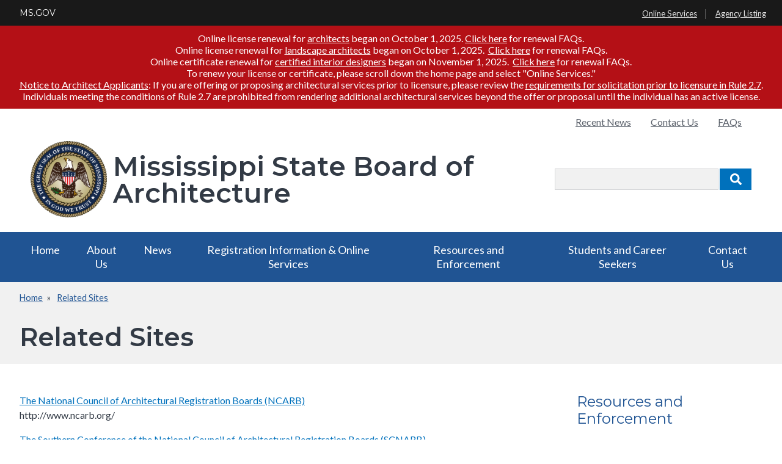

--- FILE ---
content_type: text/html; charset=UTF-8
request_url: https://www.msboa.ms.gov/related-sites
body_size: 10065
content:


<!-- THEME DEBUG -->
<!-- THEME HOOK: 'html' -->
<!-- FILE NAME SUGGESTIONS:
   ▪️ html--node--35.html.twig
   ▪️ html--node--%.html.twig
   ▪️ html--node.html.twig
   ✅ html.html.twig
-->
<!-- BEGIN OUTPUT from 'core/modules/system/templates/html.html.twig' -->
<!DOCTYPE html>
<html lang="en" dir="ltr" prefix="content: http://purl.org/rss/1.0/modules/content/  dc: http://purl.org/dc/terms/  foaf: http://xmlns.com/foaf/0.1/  og: http://ogp.me/ns#  rdfs: http://www.w3.org/2000/01/rdf-schema#  schema: http://schema.org/  sioc: http://rdfs.org/sioc/ns#  sioct: http://rdfs.org/sioc/types#  skos: http://www.w3.org/2004/02/skos/core#  xsd: http://www.w3.org/2001/XMLSchema# ">
  <head>
    <meta charset="utf-8" />
<noscript><style>form.antibot * :not(.antibot-message) { display: none !important; }</style>
</noscript><script async src="https://www.googletagmanager.com/gtag/js?id=G-2D2NV8T2X3"></script>
<script>window.dataLayer = window.dataLayer || [];function gtag(){dataLayer.push(arguments)};gtag("js", new Date());gtag("set", "developer_id.dMDhkMT", true);gtag("config", "G-2D2NV8T2X3", {"groups":"default","page_placeholder":"PLACEHOLDER_page_location"});</script>
<meta name="Generator" content="Drupal 10 (https://www.drupal.org)" />
<meta name="MobileOptimized" content="width" />
<meta name="HandheldFriendly" content="true" />
<meta name="viewport" content="width=device-width, initial-scale=1.0" />
<link rel="icon" href="/themes/palmetto/favicon.ico" type="image/vnd.microsoft.icon" />
<link rel="canonical" href="https://www.msboa.ms.gov/related-sites" />
<link rel="shortlink" href="https://www.msboa.ms.gov/node/35" />

    <title>Related Sites | Mississippi State Board of Architecture</title>
    <link rel="stylesheet" media="all" href="/core/modules/system/css/components/align.module.css?subtzj" />
<link rel="stylesheet" media="all" href="/core/modules/system/css/components/fieldgroup.module.css?subtzj" />
<link rel="stylesheet" media="all" href="/core/modules/system/css/components/container-inline.module.css?subtzj" />
<link rel="stylesheet" media="all" href="/core/modules/system/css/components/clearfix.module.css?subtzj" />
<link rel="stylesheet" media="all" href="/core/modules/system/css/components/details.module.css?subtzj" />
<link rel="stylesheet" media="all" href="/core/modules/system/css/components/hidden.module.css?subtzj" />
<link rel="stylesheet" media="all" href="/core/modules/system/css/components/item-list.module.css?subtzj" />
<link rel="stylesheet" media="all" href="/core/modules/system/css/components/js.module.css?subtzj" />
<link rel="stylesheet" media="all" href="/core/modules/system/css/components/nowrap.module.css?subtzj" />
<link rel="stylesheet" media="all" href="/core/modules/system/css/components/position-container.module.css?subtzj" />
<link rel="stylesheet" media="all" href="/core/modules/system/css/components/reset-appearance.module.css?subtzj" />
<link rel="stylesheet" media="all" href="/core/modules/system/css/components/resize.module.css?subtzj" />
<link rel="stylesheet" media="all" href="/core/modules/system/css/components/system-status-counter.css?subtzj" />
<link rel="stylesheet" media="all" href="/core/modules/system/css/components/system-status-report-counters.css?subtzj" />
<link rel="stylesheet" media="all" href="/core/modules/system/css/components/system-status-report-general-info.css?subtzj" />
<link rel="stylesheet" media="all" href="/core/modules/system/css/components/tablesort.module.css?subtzj" />
<link rel="stylesheet" media="all" href="/themes/palmetto/css/colors.css?subtzj" />
<link rel="stylesheet" media="all" href="//fonts.googleapis.com/css?family=Open+Sans:400,400i,700,700i|Oswald:400" />
<link rel="stylesheet" media="all" href="//maxcdn.bootstrapcdn.com/font-awesome/4.7.0/css/font-awesome.min.css" />
<link rel="stylesheet" media="all" href="//fonts.googleapis.com/css?family=Libre+Baskerville:400,400i|Open+Sans:400,400i,700,700i" />
<link rel="stylesheet" media="all" href="/themes/palmetto/css/styles.css?subtzj" />

    
  </head>
  <body>
        <a href="#main-content" class="visually-hidden focusable">
      Skip to main content
    </a>
    
    

<!-- THEME DEBUG -->
<!-- THEME HOOK: 'off_canvas_page_wrapper' -->
<!-- BEGIN OUTPUT from 'core/modules/system/templates/off-canvas-page-wrapper.html.twig' -->
  <div class="dialog-off-canvas-main-canvas" data-off-canvas-main-canvas>
    

<!-- THEME DEBUG -->
<!-- THEME HOOK: 'page' -->
<!-- FILE NAME SUGGESTIONS:
   ▪️ page--page.html.twig
   ▪️ page--node--35.html.twig
   ▪️ page--node--%.html.twig
   ▪️ page--node.html.twig
   ✅ page.html.twig
-->
<!-- 💡 BEGIN CUSTOM TEMPLATE OUTPUT from 'themes/palmetto/templates/page.html.twig' -->
<script type="text/javascript" src="https://code.jquery.com/jquery-3.4.1.min.js" integrity="sha256-CSXorXvZcTkaix6Yvo6HppcZGetbYMGWSFlBw8HfCJo=" crossorigin="anonymous"></script>
<!--<script type="text/javascript">
   //$(document).ready(function(){
//	$("#SearchTxt").keyup(function(event){
//    	   if(event.keyCode == 13){
//              $("#Searchbtn").click();
//    	   }
//	});
//	   $("#Searchbtn").click(function()
//           {
//             // alert($(SearchTxt).val());
//			  var txt=$('#SearchTxt').val();
//			 // var searchUrl='https://sc.gov?q=' + txt;
//			  var searchUrl='/searchresults?q=' + txt;
//			  window.location.href = searchUrl;
//           }
//        );
//
//    })
</script>-->

<header class="msgov-topbar group">
	<a href="https://www.ms.gov/" title="MS.gov – The official website of the State of Mississippi" class="msgov-logo">MS.GOV</a>
  <span class="tagline printOnly">The official website of the State of Mississippi</span>
  
  <div class="msgov-links">
    <ul>
        <li><a href="https://www.ms.gov/services" title="MS.gov Online Services Listing" target="_blank">Online Services</a></li>
        <li><a href="https://www.ms.gov/government/agency-directory" title="List of MS.gov Agencies" target="_blank">Agency Listing</a></li>
    </ul>
  </div>
</header>
<div class="partnerSite group">
    <div class="siteAlert emergencyAlert">
    

<!-- THEME DEBUG -->
<!-- THEME HOOK: 'region' -->
<!-- FILE NAME SUGGESTIONS:
   ▪️ region--alerts.html.twig
   ✅ region.html.twig
-->
<!-- BEGIN OUTPUT from 'core/modules/system/templates/region.html.twig' -->
  <div>
    

<!-- THEME DEBUG -->
<!-- THEME HOOK: 'block' -->
<!-- FILE NAME SUGGESTIONS:
   ▪️ block--licenserenewals-2.html.twig
   ▪️ block--block-content--8eaaec91-b342-490e-9de3-f6b49a7300fa.html.twig
   ▪️ block--block-content--id-view--licenserenewals-2--full.html.twig
   ▪️ block--block-content--id--licenserenewals-2.html.twig
   ▪️ block--block-content--view-type--basic--full.html.twig
   ▪️ block--block-content--type--basic.html.twig
   ▪️ block--block-content--view--full.html.twig
   ▪️ block--bundle--basic.html.twig
   ▪️ block--block-content.html.twig
   ✅ block.html.twig
-->
<!-- BEGIN OUTPUT from 'core/modules/block/templates/block.html.twig' -->
<div id="block-licenserenewals-2">
  
    
      

<!-- THEME DEBUG -->
<!-- THEME HOOK: 'field' -->
<!-- FILE NAME SUGGESTIONS:
   ▪️ field--block-content--body--basic.html.twig
   ▪️ field--block-content--body.html.twig
   ▪️ field--block-content--basic.html.twig
   ▪️ field--body.html.twig
   ▪️ field--text-with-summary.html.twig
   ✅ field.html.twig
-->
<!-- BEGIN OUTPUT from 'core/modules/system/templates/field.html.twig' -->

            <div><p><span><span><span><span><span><span>Online license renewal for <u>architects</u>&nbsp;began on October 1, 2025. <a href="/sites/msboa/files/PDFs/Services/Architects/Renewal%20FAQs%20Architects.pdf">Click here</a> for renewal FAQs.</span></span></span></span></span></span></p>

<p><span><span><span><span><span><span>Online license renewal for <u>landscape architects</u>&nbsp;began on October 1, 2025.&nbsp; <a href="/sites/msboa/files/Documents/Renewal%20FAQs%20Landscape%20Architects.pdf">Click here</a> for renewal FAQs.</span></span></span></span></span></span></p>

<p><span><span><span>Online certificate renewal for <u>certified interior designers</u>&nbsp;began on November 1, 2025.&nbsp; <a href="/sites/msboa/files/PDFs/Services/InterioDesign/Renewal%20FAQs%20Interior%20Designers.pdf">Click here</a> for renewal FAQs.</span></span></span></p>

<p><span><span><span>To renew your license or certificate, please scroll down the home page and select "Online Services."</span></span></span></p></div>
      
<!-- END OUTPUT from 'core/modules/system/templates/field.html.twig' -->


  </div>

<!-- END OUTPUT from 'core/modules/block/templates/block.html.twig' -->



<!-- THEME DEBUG -->
<!-- THEME HOOK: 'block' -->
<!-- FILE NAME SUGGESTIONS:
   ▪️ block--solicitationpriortolicensurenotice.html.twig
   ▪️ block--block-content--49de2384-4294-4635-b9fa-3edb7bec32c5.html.twig
   ▪️ block--block-content--id-view--solicitationpriortolicensurenotice--full.html.twig
   ▪️ block--block-content--id--solicitationpriortolicensurenotice.html.twig
   ▪️ block--block-content--view-type--basic--full.html.twig
   ▪️ block--block-content--type--basic.html.twig
   ▪️ block--block-content--view--full.html.twig
   ▪️ block--bundle--basic.html.twig
   ▪️ block--block-content.html.twig
   ✅ block.html.twig
-->
<!-- BEGIN OUTPUT from 'core/modules/block/templates/block.html.twig' -->
<div id="block-solicitationpriortolicensurenotice">
  
    
      

<!-- THEME DEBUG -->
<!-- THEME HOOK: 'field' -->
<!-- FILE NAME SUGGESTIONS:
   ▪️ field--block-content--body--basic.html.twig
   ▪️ field--block-content--body.html.twig
   ▪️ field--block-content--basic.html.twig
   ▪️ field--body.html.twig
   ▪️ field--text-with-summary.html.twig
   ✅ field.html.twig
-->
<!-- BEGIN OUTPUT from 'core/modules/system/templates/field.html.twig' -->

            <div><p><u>Notice to Architect Applicants</u>: If you are offering or proposing architectural services prior to licensure, please review the <a href="https://www.msboa.ms.gov/sites/msboa/files/PDFs/Services/Architects/Solicitation%20Prior%20to%20Licensure%20Notification.pdf">requirements for solicitation prior to licensure in Rule 2.7</a>. Individuals meeting the conditions of Rule 2.7 are prohibited from rendering additional architectural services beyond the offer or proposal until the individual has an active license.</p></div>
      
<!-- END OUTPUT from 'core/modules/system/templates/field.html.twig' -->


  </div>

<!-- END OUTPUT from 'core/modules/block/templates/block.html.twig' -->


  </div>

<!-- END OUTPUT from 'core/modules/system/templates/region.html.twig' -->


  </div>
      <div class="headerAndQuickLinks">
    <div class="horizontalQuickLinks group">
    

<!-- THEME DEBUG -->
<!-- THEME HOOK: 'region' -->
<!-- FILE NAME SUGGESTIONS:
   ▪️ region--quick-links.html.twig
   ✅ region.html.twig
-->
<!-- BEGIN OUTPUT from 'core/modules/system/templates/region.html.twig' -->
  <div>
    

<!-- THEME DEBUG -->
<!-- THEME HOOK: 'block' -->
<!-- FILE NAME SUGGESTIONS:
   ▪️ block--quicklinks.html.twig
   ▪️ block--system-menu-block--quick-links.html.twig
   ✅ block--system-menu-block.html.twig
   ▪️ block--system.html.twig
   ▪️ block.html.twig
-->
<!-- BEGIN OUTPUT from 'core/modules/system/templates/block--system-menu-block.html.twig' -->
<nav role="navigation" aria-labelledby="block-quicklinks-menu" id="block-quicklinks">
            
  <h2 class="visually-hidden" id="block-quicklinks-menu">Quick Links</h2>
  

        

<!-- THEME DEBUG -->
<!-- THEME HOOK: 'menu__quick_links' -->
<!-- FILE NAME SUGGESTIONS:
   ▪️ menu--quick-links.html.twig
   ✅ menu.html.twig
-->
<!-- BEGIN OUTPUT from 'core/modules/system/templates/menu.html.twig' -->

              <ul>
              <li>
        <a href="/news" data-drupal-link-system-path="news">Recent News</a>
              </li>
          <li>
        <a href="/contact" data-drupal-link-system-path="contact">Contact Us</a>
              </li>
          <li>
        <a href="/frequently-asked-questions" data-drupal-link-system-path="node/72">FAQs</a>
              </li>
        </ul>
  


<!-- END OUTPUT from 'core/modules/system/templates/menu.html.twig' -->


  </nav>

<!-- END OUTPUT from 'core/modules/system/templates/block--system-menu-block.html.twig' -->


  </div>

<!-- END OUTPUT from 'core/modules/system/templates/region.html.twig' -->


  </div>
    <header class="partnerBranding group">
    <div class="brandingContainer group">
      <div class="partnerName group">
        

<!-- THEME DEBUG -->
<!-- THEME HOOK: 'region' -->
<!-- FILE NAME SUGGESTIONS:
   ▪️ region--site-branding.html.twig
   ✅ region.html.twig
-->
<!-- BEGIN OUTPUT from 'core/modules/system/templates/region.html.twig' -->
  <div>
    

<!-- THEME DEBUG -->
<!-- THEME HOOK: 'block' -->
<!-- FILE NAME SUGGESTIONS:
   ✅ block--palmetto-branding.html.twig
   ▪️ block--system-branding-block.html.twig
   ▪️ block--system.html.twig
   ▪️ block.html.twig
-->
<!-- 💡 BEGIN CUSTOM TEMPLATE OUTPUT from 'themes/palmetto/templates/block/block--palmetto-branding.html.twig' -->
<div id="block-palmetto-branding">
  
    
    <h1 class="partnerLogo">
      <a href="https://www.msboa.ms.gov/" title="Home" rel="home">
                    <img src="/sites/msboa/files/MS-State-Seal_1.png" alt="Home" />
                              <span class="title">Mississippi State Board of Architecture</span>
                </a>
  </h1>
</div>

<!-- END CUSTOM TEMPLATE OUTPUT from 'themes/palmetto/templates/block/block--palmetto-branding.html.twig' -->


  </div>

<!-- END OUTPUT from 'core/modules/system/templates/region.html.twig' -->


              </div>
      <!--<div class="searchContainer group">
        <label class="visually-hidden" for="SearchTxt">Search</label>
        <div class="searchBoxContainer group">
          <input type="text" placeholder="Search" class="searchBox" id="SearchTxt" />
          <button class="searchButton" id="Searchbtn">Search</button>
        </div>
      </div>-->
        <div id="SearchBar">
			

<!-- THEME DEBUG -->
<!-- THEME HOOK: 'region' -->
<!-- FILE NAME SUGGESTIONS:
   ▪️ region--search.html.twig
   ✅ region.html.twig
-->
<!-- BEGIN OUTPUT from 'core/modules/system/templates/region.html.twig' -->
  <div>
    

<!-- THEME DEBUG -->
<!-- THEME HOOK: 'block' -->
<!-- FILE NAME SUGGESTIONS:
   ▪️ block--palmetto-search.html.twig
   ▪️ block--search-form-block.html.twig
   ✅ block--search.html.twig
   ▪️ block.html.twig
-->
<!-- 💡 BEGIN CUSTOM TEMPLATE OUTPUT from 'themes/palmetto/templates/block/block--search.html.twig' -->
<div class="search-block-form block block-search block-search-form-block" data-drupal-selector="search-block-form" id="block-palmetto-search" role="search">
  
      <h2 class="visually-hidden">Search</h2>
    
      

<!-- THEME DEBUG -->
<!-- THEME HOOK: 'form' -->
<!-- BEGIN OUTPUT from 'core/modules/system/templates/form.html.twig' -->
<form action="/search/website" method="get" id="search-block-form" accept-charset="UTF-8">
  

<!-- THEME DEBUG -->
<!-- THEME HOOK: 'form_element' -->
<!-- BEGIN OUTPUT from 'core/modules/system/templates/form-element.html.twig' -->
<div class="js-form-item form-item js-form-type-search form-item-keys js-form-item-keys form-no-label">
      

<!-- THEME DEBUG -->
<!-- THEME HOOK: 'form_element_label' -->
<!-- BEGIN OUTPUT from 'core/modules/system/templates/form-element-label.html.twig' -->
<label for="edit-keys--2" class="visually-hidden">Search</label>
<!-- END OUTPUT from 'core/modules/system/templates/form-element-label.html.twig' -->


        

<!-- THEME DEBUG -->
<!-- THEME HOOK: 'input__search' -->
<!-- FILE NAME SUGGESTIONS:
   ▪️ input--search.html.twig
   ✅ input.html.twig
-->
<!-- BEGIN OUTPUT from 'core/modules/system/templates/input.html.twig' -->
<input title="Enter the terms you wish to search for." data-drupal-selector="edit-keys" type="search" id="edit-keys--2" name="keys" value="" size="15" maxlength="128" class="form-search" />

<!-- END OUTPUT from 'core/modules/system/templates/input.html.twig' -->


        </div>

<!-- END OUTPUT from 'core/modules/system/templates/form-element.html.twig' -->



<!-- THEME DEBUG -->
<!-- THEME HOOK: 'container' -->
<!-- BEGIN OUTPUT from 'core/modules/system/templates/container.html.twig' -->
<div data-drupal-selector="edit-actions" class="form-actions js-form-wrapper form-wrapper" id="edit-actions">

<!-- THEME DEBUG -->
<!-- THEME HOOK: 'input__submit' -->
<!-- FILE NAME SUGGESTIONS:
   ▪️ input--submit.html.twig
   ✅ input.html.twig
-->
<!-- BEGIN OUTPUT from 'core/modules/system/templates/input.html.twig' -->
<input data-drupal-selector="edit-submit" type="submit" id="edit-submit--3" value="Search" class="button js-form-submit form-submit" />

<!-- END OUTPUT from 'core/modules/system/templates/input.html.twig' -->

</div>

<!-- END OUTPUT from 'core/modules/system/templates/container.html.twig' -->


</form>

<!-- END OUTPUT from 'core/modules/system/templates/form.html.twig' -->


  </div>

<!-- END CUSTOM TEMPLATE OUTPUT from 'themes/palmetto/templates/block/block--search.html.twig' -->


  </div>

<!-- END OUTPUT from 'core/modules/system/templates/region.html.twig' -->

	
		</div>
    </div>
  </header>
</div>
   <div class="mainNav group" id="mainNav">
     <div class="container group">
       <a href="#" title="Toggle Mobile Menu" class="mobileMenuButton" id="openMenuButton"><i class="fa fa-bars"></i>Menu</a>
       

<!-- THEME DEBUG -->
<!-- THEME HOOK: 'region' -->
<!-- FILE NAME SUGGESTIONS:
   ▪️ region--primary-menu.html.twig
   ✅ region.html.twig
-->
<!-- BEGIN OUTPUT from 'core/modules/system/templates/region.html.twig' -->
  <div>
    

<!-- THEME DEBUG -->
<!-- THEME HOOK: 'block' -->
<!-- FILE NAME SUGGESTIONS:
   ▪️ block--palmetto-main-menu.html.twig
   ▪️ block--system-menu-block--main.html.twig
   ✅ block--system-menu-block.html.twig
   ▪️ block--system.html.twig
   ▪️ block.html.twig
-->
<!-- BEGIN OUTPUT from 'core/modules/system/templates/block--system-menu-block.html.twig' -->
<nav role="navigation" aria-labelledby="block-palmetto-main-menu-menu" id="block-palmetto-main-menu">
            
  <h2 class="visually-hidden" id="block-palmetto-main-menu-menu">Main navigation</h2>
  

        

<!-- THEME DEBUG -->
<!-- THEME HOOK: 'menu__main' -->
<!-- FILE NAME SUGGESTIONS:
   ✅ menu--main.html.twig
   ✅ menu--main.html.twig
   ▪️ menu.html.twig
-->
<!-- 💡 BEGIN CUSTOM TEMPLATE OUTPUT from 'themes/palmetto/templates/navigation/menu--main.html.twig' -->

              <ul class="menu-firstLevel" aria-label="Main Nav First Level">
                    <li class="menu-item">
        <a href="/" data-drupal-link-system-path="&lt;front&gt;">Home</a>
              </li>
                <li class="menu-item menu-item--expanded">
        <span>About Us</span>
                                <ul class="menu-secondLevel" aria-label="Main Nav Sub Menu" role="menu">
                    <li class="menu-item">
        <a href="/history" data-drupal-link-system-path="node/29">History</a>
              </li>
                <li class="menu-item">
        <a href="/staff-members-consultants" data-drupal-link-system-path="node/31">Board Members &amp; Staff</a>
              </li>
                <li class="menu-item">
        <a href="/meetings" data-drupal-link-system-path="node/33">Meetings</a>
              </li>
                <li class="menu-item">
        <a href="/agency-information" data-drupal-link-system-path="node/71">Agency Information</a>
              </li>
        </ul>
  
              </li>
                <li class="menu-item">
        <a href="/news" data-drupal-link-system-path="news">News</a>
              </li>
                <li class="menu-item menu-item--expanded">
        <span>Registration Information &amp; Online Services</span>
                                <ul class="menu-secondLevel" aria-label="Main Nav Sub Menu" role="menu">
                    <li class="menu-item">
        <a href="/architect-information-and-services" data-drupal-link-system-path="node/50">Architects</a>
              </li>
                <li class="menu-item">
        <a href="/landscape-architect-information-and-services" data-drupal-link-system-path="node/58">Landscape Architects</a>
              </li>
                <li class="menu-item">
        <a href="/certified-interior-designer-information-and-services" data-drupal-link-system-path="node/64">Certified Interior Designers</a>
              </li>
                <li class="menu-item">
        <a href="https://www.ms.gov/msboa/application_suite/Roster_Purchase/Index">Roster Purchase</a>
              </li>
        </ul>
  
              </li>
                <li class="menu-item menu-item--expanded menu-item--active-trail">
        <span>Resources and Enforcement</span>
                                <ul class="menu-secondLevel" aria-label="Main Nav Sub Menu" role="menu">
                    <li class="menu-item">
        <a href="/consumer-information" data-drupal-link-system-path="node/30">Consumer Information</a>
              </li>
                <li class="menu-item">
        <a href="/complaints" data-drupal-link-system-path="node/34">Complaints &amp; Discipline</a>
              </li>
                <li class="menu-item">
        <a href="https://www.msboa.ms.gov/secure/licensesearch.asp">Find or Verify Registration</a>
              </li>
                <li class="menu-item">
        <a href="/industry-allies" data-drupal-link-system-path="node/36">Industry Allies &amp; Officials</a>
              </li>
                <li class="menu-item menu-item--active-trail">
        <a href="/related-sites" data-drupal-link-system-path="node/35" class="is-active" aria-current="page">Related Sites</a>
              </li>
                <li class="menu-item">
        <a href="/frequently-asked-questions" data-drupal-link-system-path="node/72">FAQs</a>
              </li>
        </ul>
  
              </li>
                <li class="menu-item">
        <a href="/student-and-career" data-drupal-link-system-path="node/32">Students and Career Seekers</a>
              </li>
                <li class="menu-item">
        <a href="/contact" data-drupal-link-system-path="contact">Contact Us</a>
              </li>
        </ul>
  


<!-- END CUSTOM TEMPLATE OUTPUT from 'themes/palmetto/templates/navigation/menu--main.html.twig' -->


  </nav>

<!-- END OUTPUT from 'core/modules/system/templates/block--system-menu-block.html.twig' -->



<!-- THEME DEBUG -->
<!-- THEME HOOK: 'block' -->
<!-- FILE NAME SUGGESTIONS:
   ▪️ block--quicklinks-2.html.twig
   ▪️ block--system-menu-block--quick-links.html.twig
   ✅ block--system-menu-block.html.twig
   ▪️ block--system.html.twig
   ▪️ block.html.twig
-->
<!-- BEGIN OUTPUT from 'core/modules/system/templates/block--system-menu-block.html.twig' -->
<nav role="navigation" aria-labelledby="block-quicklinks-2-menu" id="block-quicklinks-2">
            
  <h2 class="visually-hidden" id="block-quicklinks-2-menu">Quick Links</h2>
  

        

<!-- THEME DEBUG -->
<!-- THEME HOOK: 'menu__quick_links' -->
<!-- FILE NAME SUGGESTIONS:
   ▪️ menu--quick-links.html.twig
   ✅ menu.html.twig
-->
<!-- BEGIN OUTPUT from 'core/modules/system/templates/menu.html.twig' -->

              <ul>
              <li>
        <a href="/news" data-drupal-link-system-path="news">Recent News</a>
              </li>
          <li>
        <a href="/contact" data-drupal-link-system-path="contact">Contact Us</a>
              </li>
          <li>
        <a href="/frequently-asked-questions" data-drupal-link-system-path="node/72">FAQs</a>
              </li>
        </ul>
  


<!-- END OUTPUT from 'core/modules/system/templates/menu.html.twig' -->


  </nav>

<!-- END OUTPUT from 'core/modules/system/templates/block--system-menu-block.html.twig' -->


  </div>

<!-- END OUTPUT from 'core/modules/system/templates/region.html.twig' -->


     </div>
   </div>
   <div class="pageHeading group">
     <div class="container">
          			<nav class="breadcrumbs">
   				

<!-- THEME DEBUG -->
<!-- THEME HOOK: 'region' -->
<!-- FILE NAME SUGGESTIONS:
   ▪️ region--breadcrumb.html.twig
   ✅ region.html.twig
-->
<!-- BEGIN OUTPUT from 'core/modules/system/templates/region.html.twig' -->
  <div>
    

<!-- THEME DEBUG -->
<!-- THEME HOOK: 'block' -->
<!-- FILE NAME SUGGESTIONS:
   ▪️ block--palmetto-breadcrumbs.html.twig
   ▪️ block--system-breadcrumb-block.html.twig
   ▪️ block--system.html.twig
   ✅ block.html.twig
-->
<!-- BEGIN OUTPUT from 'core/modules/block/templates/block.html.twig' -->
<div id="block-palmetto-breadcrumbs">
  
    
      

<!-- THEME DEBUG -->
<!-- THEME HOOK: 'breadcrumb' -->
<!-- BEGIN OUTPUT from 'core/modules/system/templates/breadcrumb.html.twig' -->
  <nav role="navigation" aria-labelledby="system-breadcrumb">
    <h2 id="system-breadcrumb" class="visually-hidden">Breadcrumb</h2>
    <ol>
          <li>
                  <a href="/">Home</a>
              </li>
          <li>
                  <a href="/related-sites">Related Sites</a>
              </li>
        </ol>
  </nav>

<!-- END OUTPUT from 'core/modules/system/templates/breadcrumb.html.twig' -->


  </div>

<!-- END OUTPUT from 'core/modules/block/templates/block.html.twig' -->


  </div>

<!-- END OUTPUT from 'core/modules/system/templates/region.html.twig' -->


   			</nav>
 		          <span class="pageTitle">

<!-- THEME DEBUG -->
<!-- THEME HOOK: 'region' -->
<!-- FILE NAME SUGGESTIONS:
   ▪️ region--page-title.html.twig
   ✅ region.html.twig
-->
<!-- BEGIN OUTPUT from 'core/modules/system/templates/region.html.twig' -->
  <div>
    

<!-- THEME DEBUG -->
<!-- THEME HOOK: 'block' -->
<!-- FILE NAME SUGGESTIONS:
   ▪️ block--palmetto-page-title.html.twig
   ▪️ block--page-title-block.html.twig
   ▪️ block--core.html.twig
   ✅ block.html.twig
-->
<!-- BEGIN OUTPUT from 'core/modules/block/templates/block.html.twig' -->
<div id="block-palmetto-page-title">
  
    
      

<!-- THEME DEBUG -->
<!-- THEME HOOK: 'page_title' -->
<!-- BEGIN OUTPUT from 'core/modules/system/templates/page-title.html.twig' -->

  <h1>

<!-- THEME DEBUG -->
<!-- THEME HOOK: 'field' -->
<!-- FILE NAME SUGGESTIONS:
   ▪️ field--node--title--page.html.twig
   ✅ field--node--title.html.twig
   ▪️ field--node--page.html.twig
   ▪️ field--title.html.twig
   ▪️ field--string.html.twig
   ▪️ field.html.twig
-->
<!-- 💡 BEGIN CUSTOM TEMPLATE OUTPUT from 'themes/palmetto/templates/field--node--title.html.twig' -->
<span property="schema:name">Related Sites</span>

<!-- END CUSTOM TEMPLATE OUTPUT from 'themes/palmetto/templates/field--node--title.html.twig' -->

</h1>


<!-- END OUTPUT from 'core/modules/system/templates/page-title.html.twig' -->


  </div>

<!-- END OUTPUT from 'core/modules/block/templates/block.html.twig' -->


  </div>

<!-- END OUTPUT from 'core/modules/system/templates/region.html.twig' -->

</span>
     </div>
    </div>
    
    <div class="pageContainer container group">
    <main role="main" id="main-content" tabindex="-1">
                    <div class="mainContentContainer twoColLayout group">
                <div class="mainContent group">
                    

<!-- THEME DEBUG -->
<!-- THEME HOOK: 'region' -->
<!-- FILE NAME SUGGESTIONS:
   ▪️ region--content.html.twig
   ✅ region.html.twig
-->
<!-- BEGIN OUTPUT from 'core/modules/system/templates/region.html.twig' -->
  <div>
    

<!-- THEME DEBUG -->
<!-- THEME HOOK: 'block' -->
<!-- FILE NAME SUGGESTIONS:
   ▪️ block--palmetto-content.html.twig
   ▪️ block--system-main-block.html.twig
   ▪️ block--system.html.twig
   ✅ block.html.twig
-->
<!-- BEGIN OUTPUT from 'core/modules/block/templates/block.html.twig' -->
<div id="block-palmetto-content">
  
    
      

<!-- THEME DEBUG -->
<!-- THEME HOOK: 'node' -->
<!-- FILE NAME SUGGESTIONS:
   ▪️ node--35--full.html.twig
   ▪️ node--35.html.twig
   ▪️ node--page--full.html.twig
   ▪️ node--page.html.twig
   ▪️ node--full.html.twig
   ✅ node.html.twig
-->
<!-- BEGIN OUTPUT from 'core/modules/node/templates/node.html.twig' -->
<article data-history-node-id="35" about="/related-sites" typeof="schema:WebPage">

  
    

<!-- THEME DEBUG -->
<!-- THEME HOOK: 'rdf_metadata' -->
<!-- BEGIN OUTPUT from 'modules/contrib/rdf/templates/rdf-metadata.html.twig' -->
  <span property="schema:name" content="Related Sites" class="hidden"></span>

<!-- END OUTPUT from 'modules/contrib/rdf/templates/rdf-metadata.html.twig' -->



  
  <div>
    

<!-- THEME DEBUG -->
<!-- THEME HOOK: 'field' -->
<!-- FILE NAME SUGGESTIONS:
   ▪️ field--node--body--page.html.twig
   ▪️ field--node--body.html.twig
   ▪️ field--node--page.html.twig
   ▪️ field--body.html.twig
   ▪️ field--text-with-summary.html.twig
   ✅ field.html.twig
-->
<!-- BEGIN OUTPUT from 'core/modules/system/templates/field.html.twig' -->

            <div property="schema:text"><p><a href="http://www.ncarb.org/">The National Council of Architectural Registration Boards (NCARB)</a><br>
http://www.ncarb.org/</p>

<p><a href="http://www.scncarb.org/">The Southern Conference of the National Council of Architectural Registration Boards (SCNARB)</a><br>
http://www.scncarb.org/</p>

<p><a href="http://www.naab.org/">The National Architectural Accrediting Board (NAAB)</a><br>
http://www.naab.org/&nbsp;</p>

<p><a href="http://www.aia.org/">American Institute of Architects (AIA)</a><br>
http://www.aia.org/</p>

<p><a href="http://www.aia-ms.org/">Mississippi Chapter/American Institute of Architects (MS/AIA)</a><br>
http://www.aia-ms.org/</p>

<p><a href="https://www.clarb.org/Pages/default.aspx">The Council of Landscape Architectural Registration Boards (CLARB)</a><br>
http://www.clarb.org/</p>

<p><a href="http://www.asla.org/default.aspx">The American Society of Landscape Architects (ASLA)</a><br>
http://www.asla.org/</p>

<p><a href="https://www.cidq.org/">Council for Interior Design Qualification (CIDQ)</a><br>
https://www.cidq.org/</p>

<p><a href="https://www.accredit-id.org/">Council for Interior Design Accreditation (CIDA)</a><br>
https://www.accredit-id.org/</p>

<p><a href="https://www.iida.org/">International Interior Design Association (IIDA)</a><br>
https://www.iida.org/</p>

<p><a href="https://www.asid.org/">American Society of Interior Designers (ASID)</a><br>
https://www.asid.org/</p>

<p><a href="http://www.iccsafe.org/">International Code Council (ICC)</a><br>
http://www.iccsafe.org/</p>

<p><a href="http://www.ada.gov/">ADA Regulations (ADA)​</a><br>
http://www.ada.gov/​​</p>

<p><a href="http://www.responsiblelicensing.org/">Alliance for Responsible Professional Licensing (ARPL)​</a><br>
http://www.responsiblelicensing.org</p></div>
      
<!-- END OUTPUT from 'core/modules/system/templates/field.html.twig' -->



<!-- THEME DEBUG -->
<!-- THEME HOOK: 'links__node' -->
<!-- FILE NAME SUGGESTIONS:
   ▪️ links--node.html.twig
   ✅ links.html.twig
-->
<!-- BEGIN OUTPUT from 'core/modules/system/templates/links.html.twig' -->

<!-- END OUTPUT from 'core/modules/system/templates/links.html.twig' -->


  </div>

</article>

<!-- END OUTPUT from 'core/modules/node/templates/node.html.twig' -->


  </div>

<!-- END OUTPUT from 'core/modules/block/templates/block.html.twig' -->


  </div>

<!-- END OUTPUT from 'core/modules/system/templates/region.html.twig' -->


                </div>
                <aside class="rightAside group">
                    <div class="repeatedContent group">
                        

<!-- THEME DEBUG -->
<!-- THEME HOOK: 'region' -->
<!-- FILE NAME SUGGESTIONS:
   ▪️ region--sidebar-right.html.twig
   ✅ region.html.twig
-->
<!-- BEGIN OUTPUT from 'core/modules/system/templates/region.html.twig' -->
  <div>
    

<!-- THEME DEBUG -->
<!-- THEME HOOK: 'block' -->
<!-- FILE NAME SUGGESTIONS:
   ▪️ block--resourcesandenforcement.html.twig
   ▪️ block--system-menu-block--resources-and-enforcement.html.twig
   ✅ block--system-menu-block.html.twig
   ▪️ block--system.html.twig
   ▪️ block.html.twig
-->
<!-- BEGIN OUTPUT from 'core/modules/system/templates/block--system-menu-block.html.twig' -->
<nav role="navigation" aria-labelledby="block-resourcesandenforcement-menu" id="block-resourcesandenforcement">
      
  <h2 id="block-resourcesandenforcement-menu">Resources and Enforcement</h2>
  

        

<!-- THEME DEBUG -->
<!-- THEME HOOK: 'menu__resources_and_enforcement' -->
<!-- FILE NAME SUGGESTIONS:
   ▪️ menu--resources-and-enforcement.html.twig
   ✅ menu.html.twig
-->
<!-- BEGIN OUTPUT from 'core/modules/system/templates/menu.html.twig' -->

              <ul>
              <li>
        <a href="/consumer-information" data-drupal-link-system-path="node/30">Consumer Information</a>
              </li>
          <li>
        <a href="/complaints" data-drupal-link-system-path="node/34">Complaints &amp; Discipline</a>
              </li>
          <li>
        <a href="https://www.msboa.ms.gov/secure/licensesearch.asp">Find or Verify Registration</a>
              </li>
          <li>
        <a href="/industry-allies" data-drupal-link-system-path="node/36">Industry Allies &amp; Officials</a>
              </li>
          <li>
        <a href="/related-sites" data-drupal-link-system-path="node/35" class="is-active" aria-current="page">Related Sites</a>
              </li>
          <li>
        <a href="/frequently-asked-questions" data-drupal-link-system-path="node/72">FAQs</a>
              </li>
        </ul>
  


<!-- END OUTPUT from 'core/modules/system/templates/menu.html.twig' -->


  </nav>

<!-- END OUTPUT from 'core/modules/system/templates/block--system-menu-block.html.twig' -->


  </div>

<!-- END OUTPUT from 'core/modules/system/templates/region.html.twig' -->


                    </div>
                </aside>
            </div>
            </main>
    </div>
    
    

<footer class="partnerFooter group">
        <div class="partnerFooterContainer container group">
    <div class="footerLeft">
        

<!-- THEME DEBUG -->
<!-- THEME HOOK: 'region' -->
<!-- FILE NAME SUGGESTIONS:
   ▪️ region--footer-left.html.twig
   ✅ region.html.twig
-->
<!-- BEGIN OUTPUT from 'core/modules/system/templates/region.html.twig' -->
  <div>
    

<!-- THEME DEBUG -->
<!-- THEME HOOK: 'block' -->
<!-- FILE NAME SUGGESTIONS:
   ▪️ block--footercontent.html.twig
   ▪️ block--block-content--1e181166-643e-4a85-9bad-6cdd8f9314b6.html.twig
   ▪️ block--block-content--id-view--footercontent--full.html.twig
   ▪️ block--block-content--id--footercontent.html.twig
   ▪️ block--block-content--view-type--partner-editable-block--full.html.twig
   ▪️ block--block-content--type--partner-editable-block.html.twig
   ▪️ block--block-content--view--full.html.twig
   ▪️ block--bundle--partner-editable-block.html.twig
   ▪️ block--block-content.html.twig
   ✅ block.html.twig
-->
<!-- BEGIN OUTPUT from 'core/modules/block/templates/block.html.twig' -->
<div id="block-footercontent">
  
    
      

<!-- THEME DEBUG -->
<!-- THEME HOOK: 'field' -->
<!-- FILE NAME SUGGESTIONS:
   ▪️ field--block-content--body--partner-editable-block.html.twig
   ▪️ field--block-content--body.html.twig
   ▪️ field--block-content--partner-editable-block.html.twig
   ▪️ field--body.html.twig
   ▪️ field--text-with-summary.html.twig
   ✅ field.html.twig
-->
<!-- BEGIN OUTPUT from 'core/modules/system/templates/field.html.twig' -->

            <div><p>2 Professional Parkway #2B<br>
Ridgeland, Mississippi 39157</p>

<p>&nbsp;</p>

<p>Phone: 601-856-4652<br>
Fax: 601-856-1510<br>
Toll free: 888-272-2627</p>

<p>&nbsp;</p>

<p>E-Mail: msboa@msboa.ms.gov &nbsp;</p></div>
      
<!-- END OUTPUT from 'core/modules/system/templates/field.html.twig' -->


  </div>

<!-- END OUTPUT from 'core/modules/block/templates/block.html.twig' -->


  </div>

<!-- END OUTPUT from 'core/modules/system/templates/region.html.twig' -->


    </div>
    <div class="footerRight group">
      

<!-- THEME DEBUG -->
<!-- THEME HOOK: 'region' -->
<!-- FILE NAME SUGGESTIONS:
   ▪️ region--footer-right.html.twig
   ✅ region.html.twig
-->
<!-- BEGIN OUTPUT from 'core/modules/system/templates/region.html.twig' -->
  <div>
    

<!-- THEME DEBUG -->
<!-- THEME HOOK: 'block' -->
<!-- FILE NAME SUGGESTIONS:
   ▪️ block--footer.html.twig
   ▪️ block--system-menu-block--footer.html.twig
   ✅ block--system-menu-block.html.twig
   ▪️ block--system.html.twig
   ▪️ block.html.twig
-->
<!-- BEGIN OUTPUT from 'core/modules/system/templates/block--system-menu-block.html.twig' -->
<nav role="navigation" aria-labelledby="block-footer-menu" id="block-footer">
            
  <h2 class="visually-hidden" id="block-footer-menu">Footer</h2>
  

        

<!-- THEME DEBUG -->
<!-- THEME HOOK: 'menu__footer' -->
<!-- FILE NAME SUGGESTIONS:
   ▪️ menu--footer.html.twig
   ✅ menu.html.twig
-->
<!-- BEGIN OUTPUT from 'core/modules/system/templates/menu.html.twig' -->

              <ul>
              <li>
        <a href="/news" data-drupal-link-system-path="news">Recent News</a>
              </li>
          <li>
        <a href="/frequently-asked-questions" data-drupal-link-system-path="node/72">FAQs</a>
              </li>
          <li>
        <a href="/contact" data-drupal-link-system-path="contact">Contact</a>
              </li>
          <li>
        <a href="https://docs.google.com/forms/d/e/1FAIpQLSdg2KwhMrfwXHfr3pExmOVTtEd8RAlZ1DwzyjAWCA19pcdDpw/viewform?usp=sf_link">Customer Service Survey</a>
              </li>
        </ul>
  


<!-- END OUTPUT from 'core/modules/system/templates/menu.html.twig' -->


  </nav>

<!-- END OUTPUT from 'core/modules/system/templates/block--system-menu-block.html.twig' -->


  </div>

<!-- END OUTPUT from 'core/modules/system/templates/region.html.twig' -->


    </div>
  </div>
</footer>
<footer class="msgov-footer group">
	<div class="footerContainer group">
		<section class="links">
			<span><a href="https://www.ms.gov/" title="ms.gov Portal" target="_blank">ms.gov Home</a></span>
			<span><a href="https://www.ms.gov/privacy-policy" title="ms.gov Site Policies" target="_blank">ms.gov Site Policies</a></span>
			<span><a href="https://www.ms.gov/msi/help_portal" title="ms.gov Help Center" target="_blank">ms.gov Help Center</a></span>
			<span><a href="http://www.transparency.ms.gov/" title="Transparency.ms.gov" target="_blank">Transparency.ms.gov</a></span>
		</section>
		<section class="copyright">
			Copyright &copy;
			<script type="text/javascript">
				var dteNow = new Date();
				var intYear = dteNow.getFullYear();
				document.write(intYear);
			</script> State of Mississippi
		</section>
	</div>
</footer>
</div>


<!-- END CUSTOM TEMPLATE OUTPUT from 'themes/palmetto/templates/page.html.twig' -->


  </div>

<!-- END OUTPUT from 'core/modules/system/templates/off-canvas-page-wrapper.html.twig' -->


    
    <script type="application/json" data-drupal-selector="drupal-settings-json">{"path":{"baseUrl":"\/","pathPrefix":"","currentPath":"node\/35","currentPathIsAdmin":false,"isFront":false,"currentLanguage":"en"},"pluralDelimiter":"\u0003","suppressDeprecationErrors":true,"google_analytics":{"account":"G-2D2NV8T2X3","trackOutbound":true,"trackMailto":true,"trackTel":true,"trackDownload":true,"trackDownloadExtensions":"7z|aac|arc|arj|asf|asx|avi|bin|csv|doc(x|m)?|dot(x|m)?|exe|flv|gif|gz|gzip|hqx|jar|jpe?g|js|mp(2|3|4|e?g)|mov(ie)?|msi|msp|pdf|phps|png|ppt(x|m)?|pot(x|m)?|pps(x|m)?|ppam|sld(x|m)?|thmx|qtm?|ra(m|r)?|sea|sit|tar|tgz|torrent|txt|wav|wma|wmv|wpd|xls(x|m|b)?|xlt(x|m)|xlam|xml|z|zip"},"statistics":{"data":{"nid":"35"},"url":"\/core\/modules\/statistics\/statistics.php"},"ajaxTrustedUrl":{"\/search\/website":true},"user":{"uid":0,"permissionsHash":"2c4bc5f483b37270ac40f15984e5dd302380ec40be28b6e15fc0f56a3998cc91"}}</script>
<script src="/core/assets/vendor/jquery/jquery.min.js?v=3.7.1"></script>
<script src="/core/misc/drupalSettingsLoader.js?v=10.4.6"></script>
<script src="/core/misc/drupal.js?v=10.4.6"></script>
<script src="/core/misc/drupal.init.js?v=10.4.6"></script>
<script src="/modules/contrib/google_analytics/js/google_analytics.js?v=10.4.6"></script>
<script src="/themes/palmetto/js/modernizr.js?v=10.4.6"></script>
<script src="/themes/palmetto/js/custom.js?v=10.4.6"></script>
<script src="/themes/palmetto/js/jquery.cycle2.min.js?v=10.4.6"></script>
<script src="/core/modules/statistics/statistics.js?v=10.4.6"></script>

  </body>
</html>

<!-- END OUTPUT from 'core/modules/system/templates/html.html.twig' -->

